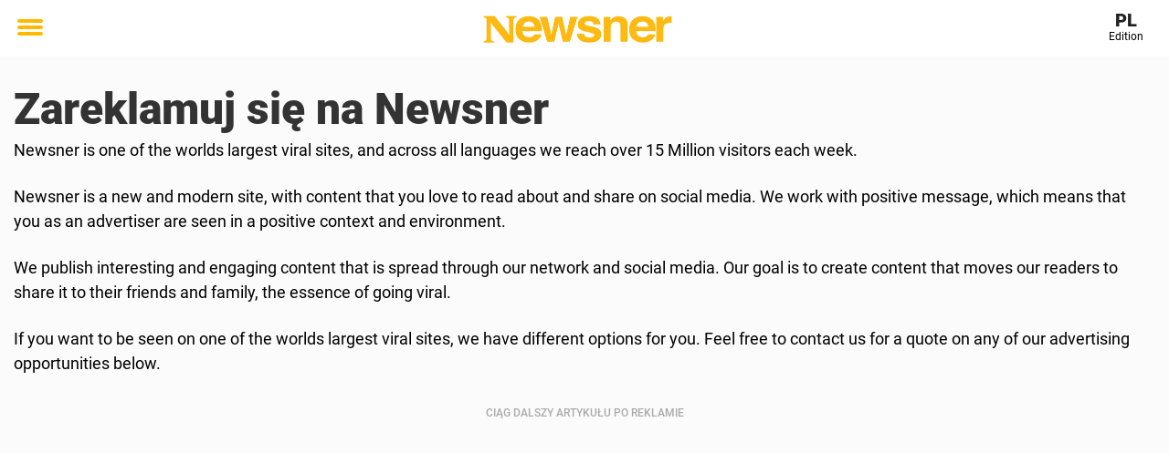

--- FILE ---
content_type: application/javascript; charset=utf-8
request_url: https://fundingchoicesmessages.google.com/f/AGSKWxWQlMI-fopFSI9i4U6XZFWWZ0e60mXuCPP6d6NypIZm1mfXYDJxU0Xzi4SSQSoyB_vw51OVeous9ROwyY69hsHSgElAg-AkO2Wmc2Ni22m3iwq7bAfRVupU04xNtKGwv2Q-R-TC_zYoR-VUOtH4m0j0KmCPsLKDVIBeO7VjP5-uZ50FWmLxvyY-68wE/_.ads2-/promote.xml/bannerinc./oas_home__ads3.
body_size: -1288
content:
window['28c0242d-9424-4120-b67e-eec3ce5f1bb9'] = true;